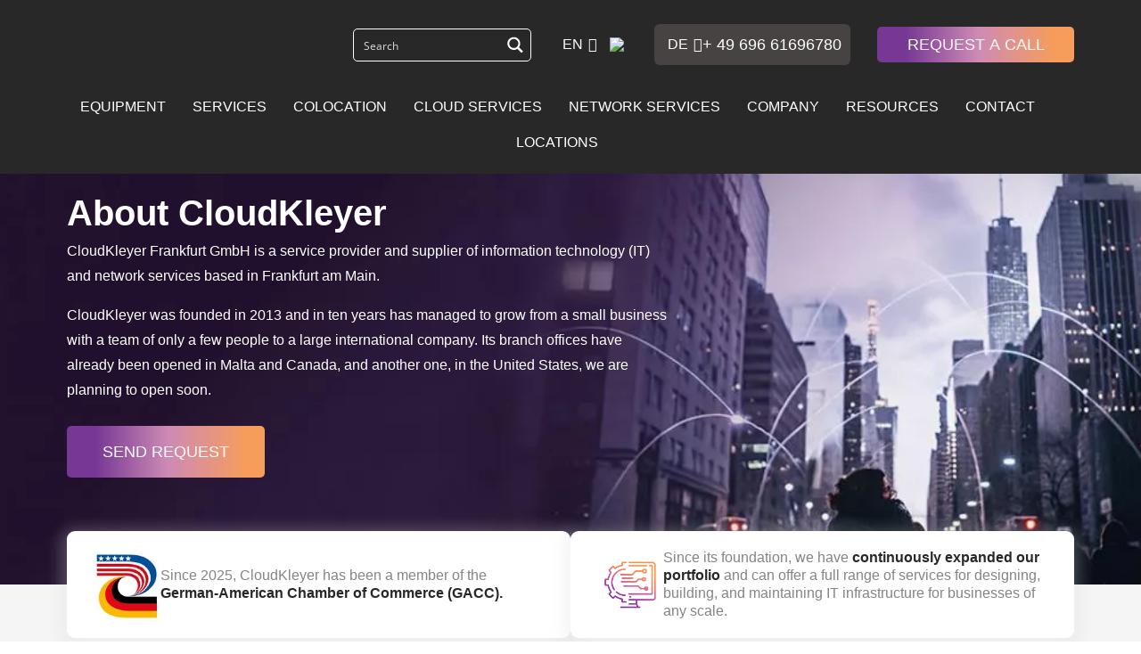

--- FILE ---
content_type: text/html; charset=UTF-8
request_url: https://www.cloudkleyer.de/en/about-us/?seraph_accel_gf=1768727478826
body_size: 2497
content:
<!DOCTYPE html>
<html> <head><meta name="robots" content="noindex"><meta http-equiv="Content-Type" content="text/html;charset=UTF-8"><meta http-equiv="X-UA-Compatible" content="IE=edge,chrome=1"></head> <body><div class="wpforms-container wpforms-container-full wpforms-render-modern lzl-fr-sa" id="wpforms-4821" data-lzl-fr="9e695be9facc7eac4db6e1e3371f89b9"><form id="wpforms-form-4821" class="wpforms-validate wpforms-form wpforms-ajax-form" data-formid="4821" method="post" enctype="multipart/form-data" action="/en/about-us/" data-token="93c710b22ec9e67a3a9e6c0257281c98" data-token-time="1768727479"><div class="wpforms-hidden" id="wpforms-error-noscript">Please enable JavaScript in your browser to complete this form.</div><div class="wpforms-field-container"><div id="wpforms-4821-field_1-container" class="wpforms-field wpforms-field-text pop__input1" data-field-id="1"><label class="wpforms-field-label wpforms-label-hide" for="wpforms-4821-field_1" aria-hidden="false">Name <span class="wpforms-required-label" aria-hidden="true">*</span></label><input type="text" id="wpforms-4821-field_1" class="wpforms-field-large wpforms-field-required" name="wpforms[fields][1]" placeholder="Name *" aria-errormessage="wpforms-4821-field_1-error" required></div><div id="wpforms-4821-field_2-container" class="wpforms-field wpforms-field-email pop__input1" data-field-id="2"><label class="wpforms-field-label wpforms-label-hide" for="wpforms-4821-field_2" aria-hidden="false">E-mail <span class="wpforms-required-label" aria-hidden="true">*</span></label><input type="email" id="wpforms-4821-field_2" class="wpforms-field-large wpforms-field-required" data-rule-restricted-email="1" name="wpforms[fields][2]" placeholder="E-mail *" spellcheck="false" aria-errormessage="wpforms-4821-field_2-error" required></div><div id="wpforms-4821-field_5-container" class="wpforms-field wpforms-field-phone pop__input1" data-field-id="5"><label class="wpforms-field-label wpforms-label-hide" for="wpforms-4821-field_5" aria-hidden="false">Phone <span class="wpforms-required-label" aria-hidden="true">*</span></label><input type="tel" id="wpforms-4821-field_5" class="wpforms-field-large wpforms-field-required wpforms-smart-phone-field" data-rule-smart-phone-field="true" name="wpforms[fields][5]" placeholder="Phone *" aria-label="Phone" aria-errormessage="wpforms-4821-field_5-error" required></div><div id="wpforms-4821-field_4-container" class="wpforms-field wpforms-field-textarea pop__textarea1" data-field-id="4"><label class="wpforms-field-label wpforms-label-hide" for="wpforms-4821-field_4" aria-hidden="false">Comments questions <span class="wpforms-required-label" aria-hidden="true">*</span></label><textarea id="wpforms-4821-field_4" class="wpforms-field-medium wpforms-field-required" name="wpforms[fields][4]" placeholder="Comments questions *" aria-errormessage="wpforms-4821-field_4-error" required></textarea></div> <div id="wpforms-4821-field_3-container" class="wpforms-field wpforms-field-text" data-field-type="text" data-field-id="3"> <label class="wpforms-field-label" for="wpforms-4821-field_3">Phone E-mail questions</label> <input type="text" id="wpforms-4821-field_3" class="wpforms-field-medium" name="wpforms[fields][3]"> </div> <div id="wpforms-4821-field_6-container" class="wpforms-field wpforms-field-checkbox" data-field-id="6"><fieldset><legend class="wpforms-field-label wpforms-label-hide" aria-hidden="false">Consent <span class="wpforms-required-label" aria-hidden="true">*</span></legend><ul id="wpforms-4821-field_6" class="wpforms-field-required"><li class="choice-1 depth-1"><input type="checkbox" id="wpforms-4821-field_6_1" name="wpforms[fields][6][]" value='By submitting this form, you accept our &lt;a href="https://www.cloudkleyer.de/en/privacy-policy/"&gt;Privacy Policy&lt;/a&gt;' aria-errormessage="wpforms-4821-field_6_1-error" required><label class="wpforms-field-label-inline" for="wpforms-4821-field_6_1">By submitting this form, you accept our &lt;a href="https://www.cloudkleyer.de/en/privacy-policy/"&gt;Privacy Policy&lt;/a&gt;</label></li></ul></fieldset></div><script type="o/js-lzl">
				( function() {
					const style = document.createElement( 'style' );

					style.appendChild( document.createTextNode( '#wpforms-4821-field_3-container { position: absolute !important; overflow: hidden !important; display: inline !important; height: 1px !important; width: 1px !important; z-index: -1000 !important; padding: 0 !important; } #wpforms-4821-field_3-container input { visibility: hidden; } #wpforms-conversational-form-page #wpforms-4821-field_3-container label { counter-increment: none; }' ) );
					document.head.appendChild( style );
					document.currentScript?.remove();
				} )();
			</script></div><div class="wpforms-submit-container"><input type="hidden" name="wpforms[id]" value="4821"><input type="hidden" name="page_title" value="ABOUT US"><input type="hidden" name="page_url" value="https://www.cloudkleyer.de/en/about-us/"><input type="hidden" name="page_id" value="295"><input type="hidden" name="wpforms[post_id]" value="295"><button type="submit" name="wpforms[submit]" id="wpforms-submit-4821" class="wpforms-submit pop__btn" data-alt-text="Sending..." data-submit-text="CALL ME BACK" aria-live="assertive" value="wpforms-submit">CALL ME BACK</button><img src="[data-uri]" class="wpforms-submit-spinner" style="display: none;" width="26" height="26" alt="Loading"></div></form></div><div class="wpforms-container wpforms-container-full wpforms-render-modern lzl-fr-sa" id="wpforms-3998" data-lzl-fr="9e695be9facc7eac4db6e1e3371f89b9"><form id="wpforms-form-3998" class="wpforms-validate wpforms-form wpforms-ajax-form" data-formid="3998" method="post" enctype="multipart/form-data" action="/en/about-us/" data-token="8210d57872da808cf814423eb11430e5" data-token-time="1768727479"><div class="wpforms-hidden" id="wpforms-error-noscript">Please enable JavaScript in your browser to complete this form.</div><div class="wpforms-field-container"><div id="wpforms-3998-field_7-container" class="wpforms-field wpforms-field-layout" data-field-id="7"><div class="wpforms-field-layout-rows wpforms-field-large"><div class="wpforms-layout-row"><div class="wpforms-layout-column wpforms-layout-column-50"><div id="wpforms-3998-field_1-container" class="wpforms-field wpforms-field-text" data-field-id="1"><label class="wpforms-field-label" for="wpforms-3998-field_1">Name <span class="wpforms-required-label" aria-hidden="true">*</span></label><input type="text" id="wpforms-3998-field_1" class="wpforms-field-large wpforms-field-required" name="wpforms[fields][1]" aria-errormessage="wpforms-3998-field_1-error" required></div></div><div class="wpforms-layout-column wpforms-layout-column-50"><div id="wpforms-3998-field_2-container" class="wpforms-field wpforms-field-email" data-field-id="2"><label class="wpforms-field-label" for="wpforms-3998-field_2">E-mail <span class="wpforms-required-label" aria-hidden="true">*</span></label><input type="email" id="wpforms-3998-field_2" class="wpforms-field-large wpforms-field-required" data-rule-restricted-email="1" name="wpforms[fields][2]" spellcheck="false" aria-errormessage="wpforms-3998-field_2-error" required></div></div></div></div></div> <div id="wpforms-3998-field_3-container" class="wpforms-field wpforms-field-text" data-field-type="text" data-field-id="3"> <label class="wpforms-field-label" for="wpforms-3998-field_3">Comments Layout questions</label> <input type="text" id="wpforms-3998-field_3" class="wpforms-field-medium" name="wpforms[fields][3]"> </div> <div id="wpforms-3998-field_5-container" class="wpforms-field wpforms-field-phone" data-field-id="5"><label class="wpforms-field-label" for="wpforms-3998-field_5">Phone <span class="wpforms-required-label" aria-hidden="true">*</span></label><input type="tel" id="wpforms-3998-field_5" class="wpforms-field-large wpforms-field-required wpforms-smart-phone-field" data-rule-smart-phone-field="true" name="wpforms[fields][5]" aria-label="Phone" aria-errormessage="wpforms-3998-field_5-error" required></div><div id="wpforms-3998-field_4-container" class="wpforms-field wpforms-field-textarea" data-field-id="4"><label class="wpforms-field-label" for="wpforms-3998-field_4">Comments questions <span class="wpforms-required-label" aria-hidden="true">*</span></label><textarea id="wpforms-3998-field_4" class="wpforms-field-medium wpforms-field-required" name="wpforms[fields][4]" aria-errormessage="wpforms-3998-field_4-error" required></textarea></div><div id="wpforms-3998-field_6-container" class="wpforms-field wpforms-field-checkbox" data-field-id="6"><fieldset><legend class="wpforms-field-label wpforms-label-hide" aria-hidden="false">Consent <span class="wpforms-required-label" aria-hidden="true">*</span></legend><ul id="wpforms-3998-field_6" class="wpforms-field-required"><li class="choice-1 depth-1"><input type="checkbox" id="wpforms-3998-field_6_1" name="wpforms[fields][6][]" value='By submitting this form, you accept our &lt;a href="/en/privacy-policy/" target="_blank"&gt;Privacy Policy&lt;/a&gt;' aria-errormessage="wpforms-3998-field_6_1-error" required><label class="wpforms-field-label-inline" for="wpforms-3998-field_6_1">By submitting this form, you accept our &lt;a href="/en/privacy-policy/" target="_blank"&gt;Privacy Policy&lt;/a&gt;</label></li></ul></fieldset></div><script type="o/js-lzl">
				( function() {
					const style = document.createElement( 'style' );

					style.appendChild( document.createTextNode( '#wpforms-4821-field_3-container,#wpforms-3998-field_3-container { position: absolute !important; overflow: hidden !important; display: inline !important; height: 1px !important; width: 1px !important; z-index: -1000 !important; padding: 0 !important; } #wpforms-4821-field_3-container,#wpforms-3998-field_3-container input { visibility: hidden; } #wpforms-conversational-form-page #wpforms-4821-field_3-container,#wpforms-3998-field_3-container label { counter-increment: none; }' ) );
					document.head.appendChild( style );
					document.currentScript?.remove();
				} )();
			</script></div><div class="wpforms-submit-container"><input type="hidden" name="wpforms[id]" value="3998"><input type="hidden" name="page_title" value="ABOUT US"><input type="hidden" name="page_url" value="https://www.cloudkleyer.de/en/about-us/"><input type="hidden" name="page_id" value="295"><input type="hidden" name="wpforms[post_id]" value="295"><button type="submit" name="wpforms[submit]" id="wpforms-submit-3998" class="wpforms-submit btn btn-default" data-alt-text="Sending..." data-submit-text="SUBMIT" aria-live="assertive" value="wpforms-submit">SUBMIT</button><img decoding="async" src="[data-uri]" class="wpforms-submit-spinner" style="display: none;" width="26" height="26" alt="Loading"></div></form></div></body></html>
